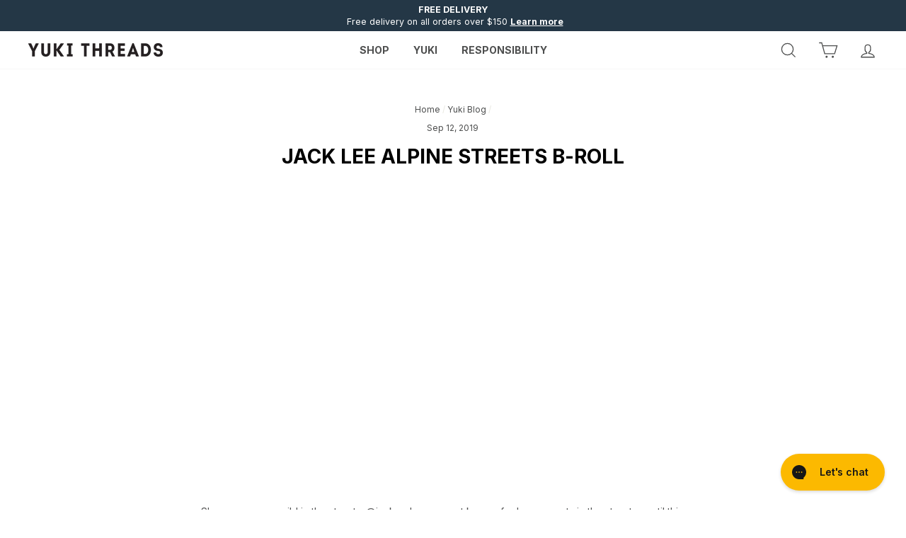

--- FILE ---
content_type: text/css
request_url: https://www.yukithreads.com/cdn/shop/t/74/assets/master-styles.scss.css?v=60942787150286011701705981620
body_size: 4913
content:
@font-face{font-family:Helvetica;src:url(//www.yukithreads.com/cdn/shop/t/74/assets/Helvetica.otf?v=90833531122833745721691409967)}@font-face{font-family:IntroCondBlack;src:url(//www.yukithreads.com/cdn/shop/t/74/assets/IntroCondBlack.otf?v=64222443103978016711691409967)}@font-face{font-family:IntroCondBold;src:url(//www.yukithreads.com/cdn/shop/t/74/assets/IntroCondBold.otf?v=123894960360995610521691409967)}@font-face{font-family:IntroCondLight;src:url(//www.yukithreads.com/cdn/shop/t/74/assets/IntroCondLight.otf?v=112206614373752109561691409967)}@font-face{font-family:IntroCondRegular;src:url(//www.yukithreads.com/cdn/shop/t/74/assets/IntroCondRegular.otf?v=165083997373929675281691409967)}.toolbar__menu a,.site-nav .site-nav__dropdown-link{font-family:Helvetica}.site-nav>.site-nav__item>.site-nav__link,.site-nav .site-nav__dropdown .h5,.site-nav .site-nav__dropdown .h5 a{font-weight:600;font-size:14px}.site-header{border-bottom:solid 0px #ffd700}.header-item--icons .site-nav__icons .site-nav__link.js-drawer-open-nav{display:none}.site-header__search-form .header-search{display:flex;border:solid 1px #4e5051}.site-header__search-form .header-search a{color:#4e5051}.site-header__search-form .header-search .site-header__search-input{padding-left:0;color:#000;width:120px;padding-top:3px;padding-bottom:3px}.site-header__search-form .header-search .site-header__search-btn{padding:0 15px;color:#4e5051}.site-header__search-form .header-search .site-header__search-btn .icon{width:20px;height:20px;top:-2px}.announcement-bar{font-size:12.45px}.announcement-bar .announcement-link{display:inline-block;font-weight:600;text-decoration:underline}.announcement-bar .announcement-text{font-size:12.45px;letter-spacing:0;font-weight:600}@media screen and (max-width: 768px){.announcement-bar .announcement-link-text{font-size:10px}}.toolbar__item .js-search-header{display:none}@media screen and (max-width: 480px){.header-item.header-item--left.header-item--navigation.medium-up--hide.mobile-menu{-webkit-box-flex:1;-ms-flex:1 1 130px;flex:1 1 130px}}.text-center .megamenu .grid .grid__item{border-right:solid 1px #4e5051;min-height:310px}.text-center .megamenu .grid .grid__item:last-child{border:0}@media screen and (max-width: 480px){.hero__image-wrapper{position:inherit}.hero-natural--1524769873765{height:auto!important;padding-bottom:0!important}.hero--natural[data-natural]{position:inherit}#shopify-section-1525295772132{display:none}}.slideshow-wrapper .h1.hero__title{font-family:IntroCondBold;font-weight:700}.slideshow-wrapper .hero__subtitle{max-width:500px;font-size:1.1em}.slideshow-wrapper .hero__link .btn{font-weight:700}@media screen and (min-width: 769px){.h1.hero__title{line-height:100px}.hero__subtitle{margin-top:30px}.hero__text-content .hero__link{margin-top:40px}}.hero__link .btn,.promo-grid__text .btn{border-radius:10px;box-shadow:0 8px 8px #00000040}.promo-grid{margin-top:20px}.title-line.section-header{position:relative}.title-line.section-header .section-header__title{display:inline-block;padding:8px 40px;margin:0;background-color:#fff;position:relative;z-index:1}.title-line.section-header:after{content:"";width:100%;display:inline-block;border-bottom:1px solid #ffd700;position:absolute;left:0;top:50%;z-index:0}.newsletter-section{background-image:url(//www.yukithreads.com/cdn/shop/t/74/assets/subsribe.jpg?v=97844159128105903951691409967);color:#fff!important;background-position:center;background-repeat:no-repeat;background-size:cover}.newsletter-section .h3{display:inline-block;border-top:solid 1px #ffd700;border-bottom:solid 1px #ffd700;margin-bottom:0;padding:10px 0;vertical-align:middle;margin-right:30px;font-size:18px}@media screen and (max-width: 480px){.newsletter-section .h3{margin-right:0;margin-bottom:20px}}.newsletter-section .contact-form{display:inline-block;vertical-align:middle;border-bottom:solid 1px #ffd700}.newsletter-section .contact-form .newsletter__input{border:0}.newsletter-section .contact-form .newsletter__input::placeholder{color:#fff;opacity:1}.newsletter-section .contact-form .newsletter__input:-ms-input-placeholder{color:#fff}.newsletter-section .contact-form .newsletter__input::-ms-input-placeholder{color:#fff}.newsletter-section .contact-form .newsletter__input-group{padding-bottom:7px}.newsletter-section .contact-form .newsletter__input{font-size:13px}.newsletter-section .contact-form .input-group-btn .btn{background-color:transparent;border:solid #fff 1px;padding-top:5px;padding-bottom:5px;height:30px;font-size:11px;border-radius:0}.newsletter-section .contact-form .input-group-btn .btn:hover{background-color:#fff!important;color:#000}.site-footer .footer__title{font-size:14.45px;font-weight:600;letter-spacing:0}@media screen and (min-width: 769px){.site-footer .footer__title{margin-bottom:10px}}@media screen and (max-width: 768px){.site-footer .footer__title{text-align:left}}.site-footer .site-footer__linklist{margin:0}.site-footer .footer__item--1494301487049 a{font-weight:600}.site-footer .footer__collapsible p:first-child{margin-bottom:0}.site-footer .footer__logo{display:-webkit-box;display:-webkit-flex;display:-ms-flexbox;display:flex;justify-content:flex-start;gap:10px}.site-footer .footer__logo svg{height:90px;margin-right:20px}@media screen and (max-width: 768px){.site-footer{text-align:left}}.topsection h1{text-align:center}.topsection ul{text-align:center;list-style:none;padding:15px 0;margin-left:0}.topsection ul li{display:inline-block;padding:0 15px}@media screen and (max-width: 480px){.topsection ul li{display:block}}.topsection ul li a{text-decoration:underline}@media screen and (max-width: 480px){.topsection ul li a{text-decoration:none}}.chartimages h2{max-width:150px;text-align:center;border-bottom:3px solid #FFD700;font-size:24px;padding-bottom:5px}.chartimages .flexrow{display:-webkit-box;display:-webkit-flex;display:-ms-flexbox;display:flex;align-items:center;padding:15px 0;align-items:flex-start}@media screen and (max-width: 480px){.chartimages .flexrow{display:block}}.chartimages .col2{width:50%;padding:0 15px}@media screen and (max-width: 480px){.chartimages .col2{width:100%;padding:0}}.page-content .rte h2{line-height:normal;margin-top:0}.input-group .input-group-btn:last-child .btn{border-radius:0}@media screen and (min-width: 769px){.page--awe-custom .index-section{margin:25px 0}}.page--awe-custom .index-section:last-child{margin-bottom:0}.page--awe-custom .hero-slideshow{padding:0}@media screen and (max-width: 768px){.page--awe-custom .hero__image-wrapper{position:absolute}}.page--awe-custom .hero__text-shadow:before{background:#0000004d;margin:-15px -30px -5px}@media screen and (max-width: 768px){.page--awe-custom .richtext-block{min-height:500px}.page--awe-custom .richtext-block .background-media-text__container{height:100%;position:absolute}}.page--awe-custom .richtext-block .background-media-text__inner{position:absolute;z-index:1;width:100%;top:50%;-webkit-transform:translate(0%,-50%);-moz-transform:translate(0%,-50%);-o-transform:translate(0%,-50%);-ms-transform:translate(0%,-50%);transform:translateY(-50%);display:-webkit-box;display:-ms-flexbox;display:flex;-webkit-box-pack:center;-ms-flex-pack:center;justify-content:center;height:100%;-webkit-box-align:center;-ms-flex-align:center;align-items:center;background:#0000004d}.page--awe-custom .richtext-block .background-media-text__inner .animation-cropper{display:block}.page--awe-custom .richtext-block .background-media-text__inner .animation-cropper .background-media-text__text{padding:30px;max-width:1200px;background:none;color:#fff;font-size:40px;margin:0 auto;text-align:center;font-weight:400;width:auto}@media screen and (max-width: 768px){.page--awe-custom .richtext-block .background-media-text__inner .animation-cropper .background-media-text__text{font-size:28px}}@media screen and (max-width: 480px){.page--awe-custom .richtext-block .background-media-text__inner .animation-cropper .background-media-text__text{font-size:20px}}.page--awe-custom .feature-row{margin:0}@media screen and (max-width: 959px){.page--awe-custom .feature-row .feature-row__text{padding:30px 0}}.page--awe-custom .feature-row .feature-row__text .h2{margin-bottom:25px}.page--awe-custom .feature-row .feature-row__text .h4{font-weight:700;opacity:.5}@media screen and (max-width: 768px){.page--awe-custom .background-media-text__container{height:100%}}@media screen and (min-width: 769px){.page--awe-custom .background-media-text .background-media-text__inner{top:50%;-webkit-transform:translate(0%,-50%);-moz-transform:translate(0%,-50%);-o-transform:translate(0%,-50%);-ms-transform:translate(0%,-50%);transform:translateY(-50%)}}.page--awe-custom .background-media-text .background-media-text__inner .background-media-text__text{background:none;text-align:center;max-width:700px;width:auto;margin:0 auto}.page--awe-custom .background-media-text .background-media-text__inner .background-media-text__text .h3{margin-bottom:25px;line-height:1.3}.page--awe-custom .background-media-text .background-media-text__inner .background-media-text__text .h5{font-weight:700;opacity:.5}.page--awe-custom .background-media-text .background-media-text__inner .background-media__image--bottom{margin-top:25px}@media screen and (max-width: 768px){.page--awe-custom .background-media-text .background-media-text__inner .background-media-text__aligner{margin:0;padding:25px 0}}.page--awe-custom #block-1590254826551 .background-media-text .background-media-text__inner,.page--awe-custom #block-1565253908949 .background-media-text .background-media-text__inner{background:#fff;color:#000}.page--awe-custom #block-1590254826551 .background-media-text .background-media-text__inner .animation-cropper .background-media-text__text,.page--awe-custom #block-1565253908949 .background-media-text .background-media-text__inner .animation-cropper .background-media-text__text{color:#000;font-size:24px;position:relative}.page--awe-custom #block-1590254826551 .background-media-text .background-media-text__inner .animation-cropper .background-media-text__text:after,.page--awe-custom #block-1565253908949 .background-media-text .background-media-text__inner .animation-cropper .background-media-text__text:after{content:"";position:absolute;top:0;left:50%;-webkit-transform:translate(-50%,0%);-moz-transform:translate(-50%,0%);-o-transform:translate(-50%,0%);-ms-transform:translate(-50%,0%);transform:translate(-50%);height:1px;width:70%;background-color:#000}.page--awe-custom #block-1590254826551 .background-media-text .background-media-text__inner .animation-cropper .background-media-text__text:before,.page--awe-custom #block-1565253908949 .background-media-text .background-media-text__inner .animation-cropper .background-media-text__text:before{content:"";position:absolute;bottom:0;left:50%;-webkit-transform:translate(-50%,0%);-moz-transform:translate(-50%,0%);-o-transform:translate(-50%,0%);-ms-transform:translate(-50%,0%);transform:translate(-50%);height:1px;width:70%;background-color:#000}.page-the-team .index-section:last-child{margin-bottom:25px}.page-the-team .feature-row{align-items:unset}.page-the-team .feature-row .image-wrap{-webkit-transition:all .2s ease;-moz-transition:all .2s ease;-o-transition:all .2s ease;transition:all .2s ease}.page-the-team .feature-row .image-wrap .feature-row__image--team{-webkit-filter:grayscale(100%);filter:grayscale(100%)}.page-the-team .feature-row .image-wrap:hover .feature-row__image--team{-webkit-filter:grayscale(0);filter:grayscale(0)}@media screen and (max-width: 959px){.page-the-team .feature-row .feature-row__item{order:2}}.page-the-team .feature-row .feature-row__text{display:-webkit-box;display:-ms-flexbox;display:flex}@media screen and (max-width: 959px){.page-the-team .feature-row .feature-row__text{order:1}}.page-the-team .feature-row .feature-row__text .page-team__wrapper{margin:0 auto;max-width:350px;width:100%;display:-webkit-box;display:-ms-flexbox;display:flex;-webkit-box-orient:vertical;-webkit-box-direction:normal;-ms-flex-direction:column;flex-direction:column;-webkit-box-pack:center;-ms-flex-pack:center;justify-content:center}.page-the-team .feature-row .feature-row__text .page-team__wrapper .h2{margin-bottom:5px;margin-top:20px}.page-the-team .feature-row .feature-row__text .page-team__wrapper .page-team__des{display:none}.page-the-team .feature-row .feature-row__text .page-team__wrapper.hover .page-team__des{display:block}.page-the-team .feature-row .feature-row__text .page-team__wrapper.hover .page-team__thumb{display:none}.blog-template-new .section-header{height:300px;position:relative;margin-bottom:30px}.blog-template-new .section-header .section-header__title{position:absolute;top:50%;left:50%;padding:5px 10px;background:#0000004d;-webkit-transform:translate(-50%,-50%);-moz-transform:translate(-50%,-50%);-o-transform:translate(-50%,-50%);-ms-transform:translate(-50%,-50%);transform:translate(-50%,-50%);color:#fff;text-transform:uppercase;z-index:2}.blog-template-new .section-header img{position:absolute;top:0;left:0;-o-object-fit:cover;object-fit:cover;height:100%;width:100%}.blog-template-new .featured-article{border-top:1px solid #444;border-bottom:1px solid #444;padding-top:30px;margin-bottom:30px}.blog-template-new .grid--uniform{display:-webkit-box;display:-ms-flexbox;display:flex;-ms-flex-wrap:wrap;flex-wrap:wrap}.blog-template-new .grid--uniform .article__grid-meta{text-align:left}.blog-template-new .grid--uniform .article__title{font-weight:600}.blog-template-new .grid--uniform .article-blog__title--wrapper{margin-bottom:15px}.blog-template-new .grid--uniform .article-blog__title--wrapper .article-blog__title{padding:3px 5px;background:#0000004d;text-transform:uppercase;font-size:13px}.blog-template-new .pagination{padding:30px 0;text-align:center;border-top:1px solid;margin-top:30px}.blog-template-new .pagination .next,.blog-template-new .pagination .prev{background:none}.blog-template-new .pagination .next .icon__fallback-text,.blog-template-new .pagination .prev .icon__fallback-text{overflow:visible;height:auto;width:auto;position:unset;text-transform:uppercase}@media screen and (min-width: 769px){.blog-sidebar{max-width:300px;margin:0 auto}}.blog-sidebar .blog-sidebar__des{padding:20px 0;border-bottom:1px solid}.blog-sidebar .sidebar-title{text-transform:uppercase}.blog-sidebar .blog-sidebar__recent{border-top:1px solid;margin-top:20px;padding-top:20px}.blog-sidebar .blog-sidebar__recent .sidebar-recent__item{margin-top:20px}.blog-sidebar .blog-sidebar__subscribe{padding-top:20px}.blog-sidebar .blog-sidebar__subscribe .sidebar__newsletter input{width:100%;margin-bottom:15px}.blog-sidebar .blog-sidebar__subscribe .sidebar__newsletter button{width:100%;padding:0}.blog-sidebar .blog-sidebar__subscribe .sidebar__newsletter button .sidebar-button{width:100%;border-radius:30px;background:#fff;color:#000;border:1px solid #000}.blog-sidebar .blog-sidebar__subscribe .sidebar__newsletter button .sidebar-button:hover{color:#fff}.blog-sidebar .blog-sidebar__categories{border-top:1px solid;margin-top:20px;padding-top:20px}.blog-sidebar .blog-sidebar__categories ul{list-style:none;margin:0}.blog-sidebar .blog-sidebar__categories ul li{padding:5px 0}#narrow-product-info{max-width:500px;margin:0 auto}.size-fit-size{display:flex;margin-bottom:20px}.size-fit-size .col{width:33.33%;justify-content:space-between}.size-fit-size .size.col{text-align:left}.size-fit-size .fit.col{text-align:center}.size-fit-size .sizechart.col{text-align:right}.size-fit-size .sizechart.col a{position:relative;display:inline-block}.size-fit-size .sizechart.col a img{position:absolute;bottom:0;right:0;top:18px;left:0}.size-fit-size .sizechart.col .collapsible-trigger{position:relative}.size-fit-size .sizechart.col .collapsible-trigger img{position:absolute;bottom:0;right:0;top:18px;left:0}.variant-input-wrap{text-align:left}.product-single__form .btn.add-to-cart:hover{background:#ffd200!important}.otherColor.clearfix{overflow:hidden;margin:20px 0}.otherColor.clearfix .color-wrapper{float:left;text-align:left}.otherColor.clearfix .color-wrapper span{padding:5px 0;display:inline-block;display:block;vertical-align:middle;margin-bottom:5px}.otherColor.clearfix .color-wrapper a{display:inline-block;height:30px;width:50px;width:40px;overflow:hidden;vertical-align:middle;position:relative;margin-right:5px;margin-bottom:5px}.otherColor.clearfix .color-wrapper a img{width:100%;height:100%}.iwish-product{float:right}.iwish-product .iWishAdd{border:solid 1px;display:inline-block;padding:5px 12px;font-size:13px;text-transform:uppercase}.collapsible-trigger-btn{text-align:left}@media screen and (max-width: 480px){.collapsible-trigger-btn{font-size:12px;font-weight:700;letter-spacing:0}}.p-featured-icons img{width:120px}@media screen and (max-width: 480px){.p-featured-icons img{width:70px}}.p-featured-icons .grid-product{display:inline-block;float:none;margin-left:-3px}.product-single__meta{max-width:450px;margin:0 auto;text-align:left}.phone-contact{display:flex;text-align:left;margin-top:30px;margin-bottom:30px;align-items:center;letter-spacing:0}.phone-contact .phone-contact-icon{margin-right:12px;width:115px}.phone-contact span a{color:gold}#product-tabs{margin:40px 0 0}ul.tabs{border-bottom:0px solid #DDDDDD;display:block;margin:0;padding:0 30px;text-align:right}ul.tabs li{display:inline-block;float:none;height:34px;margin-bottom:0;padding:0;width:auto;margin-left:10px}ul.tabs li a{-moz-border-bottom-colors:none;-moz-border-image:none;-moz-border-left-colors:none;-moz-border-right-colors:none;-moz-border-top-colors:none;background:#fff;border-color:#dcdcdc!important;border-style:solid;border-width:1px 1px 0 1px;display:block;font-size:13px;height:34px;line-height:34px;margin:0;padding:0 20px;text-decoration:none;width:auto;color:#4d4e4e;border-bottom:none!important;text-transform:uppercase;font-weight:600}ul.tabs li a.active{background:#f0efee;color:#4d4e4e;height:35px;margin:0;padding-top:0;position:relative;top:0}ul.tabs li a svg{width:16px;vertical-align:middle;height:16px;margin-top:-3px;margin-left:5px}.tabs-content{padding:30px;background:#f0efee}.description-title{font-size:16px;margin-bottom:20px;text-transform:uppercase}@media screen and (max-width: 480px){.description-title{font-size:12px}}.description-title.pt25{padding-top:25px}.grid_flex{display:flex}.grid_flex.align-items-center{align-items:center}.grid_flex .grid__item{float:none}@media screen and (max-width: 480px){.collapsible-content .phone-contact{font-size:12px}}@media screen and (max-width: 480px){.collapsible-trigger-btn.is-open,.collapsible-content.is-open{background:#f0efee}}.variant-wrapper .variant__label{text-transform:none;letter-spacing:0;font-size:15px;text-align:left}.color-swatch{width:30px;height:30px}@media screen and (max-width: 480px){.collapsibles-wrapper{margin-left:-17px;margin-right:-17px}.collapsibles-wrapper .collapsible-trigger-btn--borders{border-left:0;border-right:0}}@media screen and (min-width: 769px){.product-page-width{max-width:85%;margin:0 auto}}@media screen and (min-width: 769px){#tab-product-size .tab-product-size-sizing{padding-left:30px}}@media screen and (min-width: 769px){#tab-product-features .tab-product-features-feature{padding-right:30px}}@media screen and (min-width: 769px){#tab-product-features .tab-product-features-details{padding-left:30px}}@media screen and (min-width: 769px){#tab-product-shipping .tab-product-shipping-left{padding-right:30px}}@media screen and (min-width: 769px){#tab-product-shipping .tab-product-shipping-right{padding-left:30px}}#tab-product-shipping img{max-width:30px}#tab-product-shipping img.CarbonClick-img{max-width:95px}@media screen and (max-width: 480px){#tab-product-shipping img.CarbonClick-img{max-width:80px}}.size-fit-size button{padding:0}@media screen and (max-width: 480px){.footer__newsletter{max-width:100%}}@media screen and (max-width: 480px){.footer__newsletter .footer__newsletter-input{max-width:100%}}.page--awe-custom.responsibility-para{margin:0 -30px -30px}@media screen and (min-width: 769px){.page--awe-custom.responsibility-para{color:#000}}.page--awe-custom.responsibility-para .index-section{margin:0}.modal--quick-shop .afterpay__pay img{display:inline-block}.site-nav__link--underline:after,.is-light .site-nav__item:not(.site-nav--has-dropdown) .site-nav__link--underline:after{border-bottom:2px solid #ffd700!important}.collection-icon{display:flex;justify-content:center;flex-wrap:wrap;align-items:flex-end}.collection-icon__item{margin:0 30px;text-align:center}@media screen and (max-width: 480px){.collection-icon__item{width:33.33%;margin:0}}.collection-icon__item img{max-height:115px}@media screen and (max-width: 480px){.collection-icon__item img{max-height:70px}}.collection-icon__link{display:block;margin-bottom:15px}.collection-icon__title{text-transform:uppercase;position:relative;padding-bottom:7px;display:inline-block}.collection-icon__title:after,.active-a .collection-icon__title:after{content:"";display:block;position:absolute;bottom:0;left:0;right:100%;margin:0;border-bottom:2px solid #ffd700;transition:right .5s}.active-a .collection-icon__title:after{right:0}.collection-icon__item:hover .collection-icon__title:after{right:0}.home-product-slider .slick-arrow{width:48px;height:48px;background:gold;border-radius:50%;text-align:center}.home-product-slider .slick-arrow:hover{box-shadow:0 1px 4px #00000040}.home-product-slider .slick-arrow svg{fill:#000;margin:0 auto;width:14px;height:14px}.home-product-slider .slick-arrow.slick-disabled{display:none!important}.home-product-slider .slick-arrow.slick-prev{left:0}.home-product-slider .slick-arrow.slick-next{right:-20px}.home-product-slides-inner{text-align:center}.home-product-slides-inner .btn{border-radius:5px;border-color:#000;color:#000}.home-product-slides-inner .btn:hover{background-color:#000!important;color:#fff;box-shadow:0 4px 4px #00000040}.home-product-slider .slick-list{overflow:visible}.home-product-slider{overflow:hidden}.home-product-slider-item-img{overflow:hidden;margin-bottom:20px}@media screen and (max-width: 480px){.home-product-slider-item-img{padding:0 40px}}.home-product-slider-item-img img{transition:transform .25s ease-out 0s;margin:0 auto}.home-product-slider-item-img:hover img{transform:scale(1.1)}.home-product-slider-details{display:flex;align-items:center;justify-content:center;margin-top:20px}.home-product-slider-details-img{width:30px;margin-right:15px}@media screen and (min-width: 769px){.home-product-slider .page-width{padding:0 60px}}#home-image-below-text{position:relative}.media-text--below-image .background-media-text__inner{position:initial}.media-text--below-image .animation-cropper{display:block}.media-text--below-image .background-media-text__text{text-align:center;max-width:710px;padding:0;width:100%;margin-left:auto;margin-right:auto}.media-text--below-image .btn{box-shadow:0 4px 8px #00000040;border-radius:10px;padding:15px 30px}.media-text--below-image .btn:hover{background:#fdda02!important}.media-text--below-image .home-hero-btns{display:flex;justify-content:space-around;flex-wrap:wrap;padding-top:20px;padding-bottom:10px}.media-text--below-image .h2,.media-text--below-image .h3{position:relative;display:inline-block;margin-bottom:40px}.media-text--below-image .h2:after,.media-text--below-image .h3:after{content:"";position:absolute;left:0;right:0;top:100%;margin:15px auto;width:50%;height:4px;background:#fdda02}@media screen and (max-width: 768px){.media-text--below-image .background-media-text__aligner{margin:40px 16px}.media-text--below-image .btn{width:100%}}@media screen and (max-width: 480px){#home-image-below-text .background-media-text__container{height:340px}#Slideshow-1524769873765{background:#fff!important}.hero__text-wrap{position:absolute;bottom:0;right:0;left:0}}.home-gallery-slider{overflow:hidden}.galleryslider{margin:0 -10px;overflow:hidden}.galleryslider-slide{margin-left:10px;margin-right:10px}.galleryslider .slick-arrow{width:48px;height:48px;background:gold;border-radius:50%;text-align:center}.galleryslider .slick-arrow:hover{box-shadow:0 1px 4px #00000040}.galleryslider .slick-arrow svg{fill:#000;margin:0 auto;width:14px;height:14px}.galleryslider .slick-arrow.slick-disabled{display:none!important}.galleryslider .slick-arrow.slick-prev{left:5px}@media screen and (min-width: 769px){.galleryslider .slick-arrow.slick-prev{left:50px}}.galleryslider .slick-arrow.slick-next{right:5px}@media screen and (min-width: 769px){.galleryslider .slick-arrow.slick-next{right:50px}}.galleryslider-slide-item{position:relative}.galleryslider__title{position:absolute;top:0;bottom:0;left:0;right:0;display:flex;align-items:center;justify-content:center;flex-direction:column;opacity:0;transition:opacity .25s ease-out 0s,background-color .25s ease-out 0s;padding:50px;background:#0006;color:#fff}.galleryslider-slide-item:hover .galleryslider__title{opacity:1;box-shadow:0 8px 8px #00000040}.galleryslider__title div{font-size:18px;text-align:center;margin-bottom:0}@media screen and (max-width: 480px){.home-gallery-slider{padding:0 20px}.home-gallery-slider .slick-list{overflow:visible}.galleryslider{padding:0;margin:0;overflow:visible}.galleryslider-slide{margin:0}.galleryslider-slide-item{margin:0 5px}.galleryslider__title{padding:40px 20px}}.homepage-f-image-item{position:relative}.homepage-f-image-item:after{content:"";position:absolute;top:0;left:0;right:0;bottom:0;background:#0003}.homepage-f-image-item-cap{position:absolute;left:0;right:0;top:0;bottom:0;display:flex;align-items:center;justify-content:center;flex-wrap:wrap;color:#fff;z-index:1}.homepage-f-image-item-cap p{width:100%}.homepage-f-image-item-cap-info{text-align:center;max-width:400px;margin-left:auto;margin-right:auto;padding:20px}.homepage-f-image-item-img img{display:block;width:100%}.homepage-f-image-item-cap-info img{max-height:100px}@media screen and (max-width: 480px){.homepage-f-image-item-cap-info img{max-height:50px}}.index-collection-list .collection-item__title{margin-top:15px;font-size:16px;text-transform:uppercase;font-weight:600}.index-collection-list .collection-item-btn{display:block;font-weight:300;margin-top:5px;font-size:15px}.index-collection-list img{margin:0 auto;width:100%}#index-collection-slider .slick-arrow{width:48px;height:48px;background:gold;border-radius:50%;text-align:center}#index-collection-slider .slick-arrow:hover{box-shadow:0 1px 4px #00000040}#index-collection-slider .slick-arrow svg{fill:#000;margin:0 auto;width:14px;height:14px}#index-collection-slider .slick-arrow.slick-disabled{display:none!important}#index-collection-slider .slick-arrow.slick-prev{left:-10px}#index-collection-slider .slick-arrow.slick-next{right:-10px}@media screen and (max-width: 480px){.index-collection-list-wrap{overflow:hidden}.index-collection-list-wrap .page-width{padding:0 20px}#index-collection-slider{margin:0}#index-collection-slider .slick-list{overflow:visible}#index-collection-slider .grid__item{padding:0;margin:0 5px}}.title-line-below span{position:relative;text-transform:uppercase;display:inline-block;margin-bottom:10px}.title-line-below span:after{content:"";position:absolute;left:0;right:0;top:100%;margin:15px auto;width:50%;height:4px;background:#fdda02}#blog-post-slider .slick-arrow{width:48px;height:48px;background:gold;border-radius:50%;text-align:center}#blog-post-slider .slick-arrow:hover{box-shadow:0 1px 4px #00000040}#blog-post-slider .slick-arrow svg{fill:#000;margin:0 auto;width:14px;height:14px}#blog-post-slider .slick-arrow.slick-disabled{display:none!important}#blog-post-slider .slick-arrow.slick-prev{left:0}#blog-post-slider .slick-arrow.slick-next{right:-20px}.blog-post-slider-wrap{overflow:hidden}#blog-post-slider .slick-list{overflow:visible}#blog-post-slider .article__title{text-transform:uppercase;font-weight:600}@media screen and (min-width: 769px){.blog-post-slider-wrap .page-width{padding-left:60px;padding-right:60px}}@media screen and (max-width: 480px){.blog-post-slider-wrap .page-width{padding:0 20px}#blog-post-slider{margin:0}#blog-post-slider .grid__item{padding:0;margin:0 5px}}.header-wrapper.highlight-header .site-header{background:#fff;transition:all .25s ease-in-out;-moz-transition:all .25s ease-in-out;-webkit-transition:all .25s ease-in-out}.jdgm-widget.jdgm-preview-badge{margin:15px 0}.add-to-cart:hover{box-shadow:0 4px 8px #00000040}.product-sections-block{padding:50px 0}.image-on-right{direction:rtl;text-align:left}.image-on-right p{direction:ltr}.product-imgtxt-box{background:#fff;padding:50px;text-align:center}@media screen and (max-width: 480px){.product-imgtxt-box{padding:50px 20px}}.image-on-left .product-imgtxt-box{position:relative}@media screen and (min-width: 769px){.image-on-left .product-imgtxt-box{margin-left:-50px}}.image-on-right .product-imgtxt-box{position:relative}@media screen and (min-width: 769px){.image-on-right .product-imgtxt-box{margin-right:-50px}}.product-imgtxt-box .h2{margin-bottom:30px}.product-imgtxt-box .title-line-below span:after{width:60px}.product-imgtxt-box .rte{max-width:550px;margin:0 auto 30px}.product-imgtxt-box .ticon{margin-bottom:20px}.product-imgtxt-box .ticon img{max-width:120px}.product-imgtxt-box .bicon{margin-top:20px}.product-imgtxt-box .bicon img{max-width:120px}.ptopline{display:inline-block;width:120px;margin-bottom:25px;margin-top:15px;height:4px;background:#fdda02}@media screen and (max-width: 480px){.ptopline{display:none}}.ptopline-mob{display:inline-block;width:120px;margin:0 auto 25px;height:4px;background:#fdda02}@media screen and (min-width: 769px){.ptopline-mob{display:none}}#judgeme_product_reviews{margin-top:50px}#shopify-section-product-recommendations .index-section{margin-top:0}.textcolumnsicon{padding:70px 0}@media screen and (max-width: 480px){.textcolumnsicon{padding:30px 0}}.textcolumnsicon .image-wrap{background:transparent}.textcolumnsicon .rte-setting{margin-top:30px}@media screen and (min-width: 769px){.textcolumnsicon-box{padding:0 70px}}.textcolumnsicon-box-center{position:relative}@media screen and (max-width: 480px){.textcolumnsicon-box-center{padding:30px 0}}.textcolumnsicon-arrow-left{position:absolute;left:-40px;top:20px}.textcolumnsicon-arrow-right{position:absolute;right:-40px;top:20px}.textcolumnsicon-arrow-left svg,.textcolumnsicon-arrow-right svg{width:80px}.promoimage-box .btn,.promoimage-box .btn:hover{background:#fdda02!important;color:#000;border-radius:5px;margin-top:20px;box-shadow:0 4px 4px #00000040}#home-collection-tabs .tabs{padding:0;text-align:center}#home-collection-tabs .tabs li{height:auto;margin:0 30px}#home-collection-tabs .tabs li .collection-icon__title{padding-top:15px}#home-collection-tabs .tabs li a{height:auto;background:transparent;border:none!important;padding:0;font-weight:400;display:block;line-height:normal;font-size:14px}#home-collection-tabs .tabs-content{padding:0;background:#fff;margin-top:30px}.collection-tabs-content{display:none;margin-top:30px}.collection-tabs-content.tab-active{display:block}.js_loader{display:none;position:absolute;top:0;width:100%;height:100%;align-items:center;justify-content:center;background:#fff}.js_loader.active{display:flex}.js_loader img{width:60px}@media screen and (max-width: 480px){.collection-tabs-content .page-width{padding:0 20px}.collection-tabs-slider{margin:0}.collection-tabs-content .grid__item{padding:0;margin:0 5px}}.slick-initialized{opacity:1;transition:opacity .3s ease-out}.h5.hand-responsibility{display:none}.herooverlay-icon{position:absolute;top:42%;z-index:1;left:0;right:0;text-align:center}.herooverlay-icon img{max-width:120px}.handle-responsibility.site-nav__dropdown .h5,.handle-responsibility.site-nav__dropdown .h5 a{font-weight:400;text-transform:none;letter-spacing:0;font-size:15px;margin-bottom:0}.slideshow-wrapper .hero__image-wrapper:before{opacity:.3}@media screen and (max-width: 480px){.hero__text-wrap.slideshow-textwrap{position:initial;padding-bottom:10px}.hero__text-wrap.slideshow-textwrap .hero__text-shadow:before{background:#000!important}.slideshow-wrapper .hero__image-wrapper:before{opacity:0}}.breadcrumb.pbread{text-align:center}@media screen and (min-width: 769px){.breadcrumb.pbread{margin-top:0;padding-bottom:30px}}.slideshow-wrapper .hero__image-wrapper:before{background:transparent}@media screen and (max-width: 480px){.hero__text-wrap.slideshow-textwrap{position:absolute;padding-bottom:10px}.hero__text-wrap.slideshow-textwrap .hero__text-shadow:before{background:inherit!important}.slideshow-wrapper .hero__image-wrapper:before{opacity:0}}@media (min-width: 1200px) and (max-width: 1600px){.h1.hero__title{font-size:65px!important;line-height:80px}}@media (min-width: 769px) and (max-width: 1199px){.h1.hero__title{font-size:55px!important;line-height:70px}}
/*# sourceMappingURL=/cdn/shop/t/74/assets/master-styles.scss.css.map?v=60942787150286011701705981620 */


--- FILE ---
content_type: text/css
request_url: https://www.yukithreads.com/cdn/shop/t/74/assets/bold-upsell-custom.css?v=150135899998303055901691409967
body_size: -791
content:
/*# sourceMappingURL=/cdn/shop/t/74/assets/bold-upsell-custom.css.map?v=150135899998303055901691409967 */
